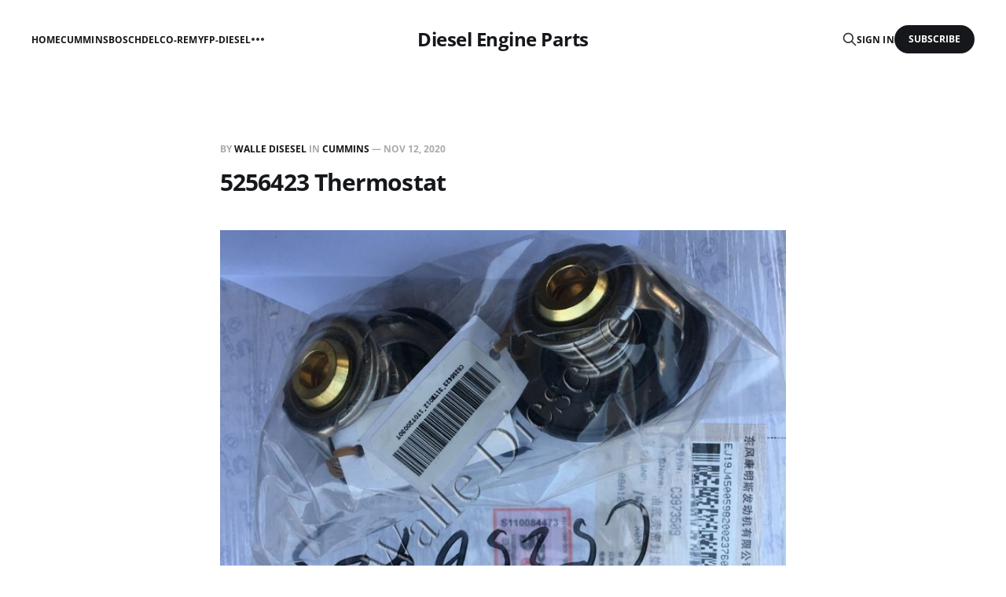

--- FILE ---
content_type: text/html; charset=utf-8
request_url: https://oemdieselparts.com/5256423-thermostat/
body_size: 4286
content:
<!DOCTYPE html>
<html lang="en">

<head>
    <meta charset="utf-8">
    <meta name="viewport" content="width=device-width, initial-scale=1">
    <title>5256423 Thermostat</title>
    <link rel="stylesheet" href="/assets/built/screen.css?v=cbd76678ad">

    <link rel="canonical" href="https://oemdieselparts.com/5256423-thermostat/">
    <meta name="referrer" content="no-referrer-when-downgrade">
    <link rel="amphtml" href="https://oemdieselparts.com/5256423-thermostat/amp/">
    
    <meta property="og:site_name" content="Diesel Engine Parts">
    <meta property="og:type" content="article">
    <meta property="og:title" content="5256423 Thermostat">
    <meta property="og:description" content="Find pictures for diesel engine parts">
    <meta property="og:url" content="https://oemdieselparts.com/5256423-thermostat/">
    <meta property="og:image" content="https://oemdieselparts.com/pic/api/getImage/2020/11/Thermostat-5256423-1.JPG">
    <meta property="article:published_time" content="2020-11-12T01:11:38.000Z">
    <meta property="article:modified_time" content="2023-07-17T11:42:28.000Z">
    <meta property="article:tag" content="CUMMINS">
    <meta property="article:tag" content="Genuine Quality">
    <meta property="article:tag" content="Cummins QSB6.7">
    
    <meta property="article:publisher" content="https://www.facebook.com/ghost">
    <meta name="twitter:card" content="summary_large_image">
    <meta name="twitter:title" content="5256423 Thermostat">
    <meta name="twitter:description" content="Find pictures for diesel engine parts">
    <meta name="twitter:url" content="https://oemdieselparts.com/5256423-thermostat/">
    <meta name="twitter:image" content="https://oemdieselparts.com/pic/api/getImage/2020/11/Thermostat-5256423-1.JPG">
    <meta name="twitter:label1" content="Written by">
    <meta name="twitter:data1" content="Walle Disesel">
    <meta name="twitter:label2" content="Filed under">
    <meta name="twitter:data2" content="CUMMINS, Genuine Quality, Cummins QSB6.7">
    <meta name="twitter:site" content="@ghost">
    <meta property="og:image:width" content="800">
    <meta property="og:image:height" content="600">
    
    <script type="application/ld+json">
{
    "@context": "https://schema.org",
    "@type": "Article",
    "publisher": {
        "@type": "Organization",
        "name": "Diesel Engine Parts",
        "url": "https://oemdieselparts.com/",
        "logo": {
            "@type": "ImageObject",
            "url": "https://oemdieselparts.com/favicon.ico",
            "width": 48,
            "height": 48
        }
    },
    "author": {
        "@type": "Person",
        "name": "Walle Disesel",
        "url": "https://oemdieselparts.com/author/walle-diesel-engine-parts/",
        "sameAs": [
            "https://www.wallediesel.com/"
        ]
    },
    "headline": "5256423 Thermostat",
    "url": "https://oemdieselparts.com/5256423-thermostat/",
    "datePublished": "2020-11-12T01:11:38.000Z",
    "dateModified": "2023-07-17T11:42:28.000Z",
    "image": {
        "@type": "ImageObject",
        "url": "https://oemdieselparts.com/pic/api/getImage/2020/11/Thermostat-5256423-1.JPG",
        "width": 800,
        "height": 600
    },
    "keywords": "CUMMINS, Genuine Quality, Cummins QSB6.7",
    "mainEntityOfPage": "https://oemdieselparts.com/5256423-thermostat/"
}
    </script>

    <meta name="generator" content="Ghost 5.52">
    <link rel="alternate" type="application/rss+xml" title="Diesel Engine Parts" href="https://oemdieselparts.com/rss/">
    <script defer src="https://cdn.jsdelivr.net/ghost/portal@~2.33/umd/portal.min.js" data-i18n="false" data-ghost="https://oemdieselparts.com/" data-key="6bb2631bbc57ae5f6e465b4627" data-api="https://oemdieselparts.com/ghost/api/content/" crossorigin="anonymous"></script><style id="gh-members-styles">.gh-post-upgrade-cta-content,
.gh-post-upgrade-cta {
    display: flex;
    flex-direction: column;
    align-items: center;
    font-family: -apple-system, BlinkMacSystemFont, 'Segoe UI', Roboto, Oxygen, Ubuntu, Cantarell, 'Open Sans', 'Helvetica Neue', sans-serif;
    text-align: center;
    width: 100%;
    color: #ffffff;
    font-size: 16px;
}

.gh-post-upgrade-cta-content {
    border-radius: 8px;
    padding: 40px 4vw;
}

.gh-post-upgrade-cta h2 {
    color: #ffffff;
    font-size: 28px;
    letter-spacing: -0.2px;
    margin: 0;
    padding: 0;
}

.gh-post-upgrade-cta p {
    margin: 20px 0 0;
    padding: 0;
}

.gh-post-upgrade-cta small {
    font-size: 16px;
    letter-spacing: -0.2px;
}

.gh-post-upgrade-cta a {
    color: #ffffff;
    cursor: pointer;
    font-weight: 500;
    box-shadow: none;
    text-decoration: underline;
}

.gh-post-upgrade-cta a:hover {
    color: #ffffff;
    opacity: 0.8;
    box-shadow: none;
    text-decoration: underline;
}

.gh-post-upgrade-cta a.gh-btn {
    display: block;
    background: #ffffff;
    text-decoration: none;
    margin: 28px 0 0;
    padding: 8px 18px;
    border-radius: 4px;
    font-size: 16px;
    font-weight: 600;
}

.gh-post-upgrade-cta a.gh-btn:hover {
    opacity: 0.92;
}</style>
    <script defer src="https://cdn.jsdelivr.net/ghost/sodo-search@~1.1/umd/sodo-search.min.js" data-key="6bb2631bbc57ae5f6e465b4627" data-styles="https://cdn.jsdelivr.net/ghost/sodo-search@~1.1/umd/main.css" data-sodo-search="https://oemdieselparts.com/" crossorigin="anonymous"></script>
    
    <link href="https://oemdieselparts.com/webmentions/receive/" rel="webmention">
    <script defer src="/public/cards.min.js?v=cbd76678ad"></script>
    <link rel="stylesheet" type="text/css" href="/public/cards.min.css?v=cbd76678ad">
    <script defer src="/public/member-attribution.min.js?v=cbd76678ad"></script>
    <script>
  var show_search = true; 
  var search_key = '62ba5f4d0ae64abf8445ee2054';
  var search_url = 'https://oemdieselparts.com'; 
</script>
<script>
  var fizzy_credit = false; // 默认:true
</script>
<style>:root {--ghost-accent-color: #15171A;}</style>
</head>

<body class="post-template tag-cummins tag-genuine tag-qsb6-7 is-head-middle-logo">
<div class="gh-site">

    <header id="gh-head" class="gh-head gh-outer">
        <div class="gh-head-inner gh-inner">
            <div class="gh-head-brand">
                <div class="gh-head-brand-wrapper">
                    <a class="gh-head-logo" href="https://oemdieselparts.com">
                            Diesel Engine Parts
                    </a>
                </div>
                <button class="gh-search gh-icon-btn" aria-label="Search this site" data-ghost-search><svg xmlns="http://www.w3.org/2000/svg" fill="none" viewBox="0 0 24 24" stroke="currentColor" stroke-width="2" width="20" height="20"><path stroke-linecap="round" stroke-linejoin="round" d="M21 21l-6-6m2-5a7 7 0 11-14 0 7 7 0 0114 0z"></path></svg></button>
                <button class="gh-burger"></button>
            </div>

            <nav class="gh-head-menu">
                <ul class="nav">
    <li class="nav-home"><a href="https://oemdieselparts.com/">Home</a></li>
    <li class="nav-cummins"><a href="https://oemdieselparts.com/tag/cummins/">Cummins</a></li>
    <li class="nav-bosch"><a href="https://oemdieselparts.com/tag/bosch/">Bosch</a></li>
    <li class="nav-delco-remy"><a href="https://oemdieselparts.com/tag/delco-remy/">Delco-Remy</a></li>
    <li class="nav-fp-diesel"><a href="https://oemdieselparts.com/tag/fp-diesel/">FP-Diesel</a></li>
    <li class="nav-parts-catalog"><a href="https://oemdieselparts.com/tag/parts-catalog/">Parts Catalog</a></li>
    <li class="nav-fleetguard"><a href="https://oemdieselparts.com/tag/fleetguard/">Fleetguard</a></li>
    <li class="nav-mitsubishi"><a href="https://oemdieselparts.com/tag/mitsubishi/">Mitsubishi</a></li>
    <li class="nav-weichai"><a href="https://oemdieselparts.com/tag/weichai/">Weichai</a></li>
</ul>

            </nav>

            <div class="gh-head-actions">
                    <button class="gh-search gh-icon-btn" aria-label="Search this site" data-ghost-search><svg xmlns="http://www.w3.org/2000/svg" fill="none" viewBox="0 0 24 24" stroke="currentColor" stroke-width="2" width="20" height="20"><path stroke-linecap="round" stroke-linejoin="round" d="M21 21l-6-6m2-5a7 7 0 11-14 0 7 7 0 0114 0z"></path></svg></button>
                    <div class="gh-head-members">
                                <a class="gh-head-link" href="#/portal/signin" data-portal="signin">Sign in</a>
                                <a class="gh-head-btn gh-btn gh-primary-btn" href="#/portal/signup" data-portal="signup">Subscribe</a>
                    </div>
            </div>
        </div>
    </header>

    <div class="site-content">
        
<main class="site-main">


    <article class="gh-article post tag-cummins tag-genuine tag-qsb6-7">

        <header class="gh-article-header gh-canvas">
            <span class="gh-article-meta">
                By <a href="/author/walle-diesel-engine-parts/">Walle Disesel</a>
                    in
                    <a class="gh-article-tag" href="https://oemdieselparts.com/tag/cummins/">CUMMINS</a>
                —
                <time datetime="2020-11-12">Nov 12, 2020</time>
            </span>

            <h1 class="gh-article-title">5256423 Thermostat</h1>


                <figure class="gh-article-image kg-width-wide">
        <img
            srcset="/pic/api/getImage/2020/11/Thermostat-5256423-1.JPGcontent/images/size/w400 400w,
                    /pic/api/getImage/2020/11/Thermostat-5256423-1.JPGcontent/images/size/w720 720w,
                    /pic/api/getImage/2020/11/Thermostat-5256423-1.JPGcontent/images/size/w960 960w,
                    /pic/api/getImage/2020/11/Thermostat-5256423-1.JPGcontent/images/size/w1200 1200w,
                    /pic/api/getImage/2020/11/Thermostat-5256423-1.JPGcontent/images/size/w2000 2000w"
            sizes="(max-width: 1200px) 100vw, 1200px"
            src="/pic/api/getImage/2020/11/Thermostat-5256423-1.JPGcontent/images/size/w1200"
            alt="5256423 Thermostat"
        >
    </figure>
        </header>

        <div class="gh-content gh-canvas">
            <figure class="kg-card kg-gallery-card kg-width-wide"><div class="kg-gallery-container"><div class="kg-gallery-row"><div class="kg-gallery-image"><img src="https://oemdieselparts.com/pic/api/getImage/2020/11/Thermostat-5256423.JPG" width="800" height="600" loading="lazy" alt></div></div></div></figure>
        </div>

    </article>

    <div class="gh-canvas">
    <div class="navigation">
            <a class="navigation-item navigation-previous" href="/3976834-belt-tensioner/">
                <span class="navigation-label">Previous</span>
                <h4 class="navigation-title">3976834 Belt Tensioner</h4>
            </a>
            <a class="navigation-item navigation-next" href="/3940734f-intake-valve/">
                <span class="navigation-label">Next</span>
                <h4 class="navigation-title">3940734F Intake Valve</h4>
            </a>
    </div>
</div>


        <div class="related-wrapper gh-outer">
        <section class="related-posts gh-inner">
            <h3 class="related-title">
                <span class="text">You might also like...</span>
            </h3>
            <div class="post-feed">
                    <article class="post tag-cummins tag-genuine tag-m11 tag-k19 tag-k38 tag-k50 u-shadow">
<a class="post-link" href="/st-1323-valve-insert-tool-remover/">
        <figure class="post-media">
            <div class="u-placeholder same-height rectangle">
                <img
                    class="post-image u-object-fit"
                    srcset="/pic/api/getImage/2020/12/M11-N-K-Valve-Insert-Tool-Remover-ST-1323--5KG--1--1.jpgcontent/images/size/w400 400w,
                            /pic/api/getImage/2020/12/M11-N-K-Valve-Insert-Tool-Remover-ST-1323--5KG--1--1.jpgcontent/images/size/w720 750w,
                            /pic/api/getImage/2020/12/M11-N-K-Valve-Insert-Tool-Remover-ST-1323--5KG--1--1.jpgcontent/images/size/w960 960w,
                            /pic/api/getImage/2020/12/M11-N-K-Valve-Insert-Tool-Remover-ST-1323--5KG--1--1.jpgcontent/images/size/w1200 1140w,
                            /pic/api/getImage/2020/12/M11-N-K-Valve-Insert-Tool-Remover-ST-1323--5KG--1--1.jpgcontent/images/size/w2000 1920w"
                    sizes="600px"
                    src="/pic/api/getImage/2020/12/M11-N-K-Valve-Insert-Tool-Remover-ST-1323--5KG--1--1.jpgcontent/images/size/w960"
                    alt="ST-1323 Valve Insert Tool Remover"
                    loading="lazy"
                >
            </div>
        </figure>

    <div class="post-wrapper">
        <header class="post-header">
                <span class="post-tag">CUMMINS</span>

            <h2 class="post-title">
                ST-1323 Valve Insert Tool Remover
            </h2>
        </header>

    </div>

    <footer class="post-footer">
        <span class="post-more">Read More</span>

        <div class="post-author">
        </div>
    </footer>
</a>
</article>                    <article class="post tag-cummins tag-genuine tag-cummins-6cta8-3-egnine tag-k19 tag-m11 tag-nta855 u-shadow">
<a class="post-link" href="/3401544-lubricating-oil-filter-element/">
        <figure class="post-media">
            <div class="u-placeholder same-height rectangle">
                <img
                    class="post-image u-object-fit"
                    srcset="/pic/api/getImage/2020/11/Lubricating-Oil-Filter-Element-3401544-LF9009-2.jpgcontent/images/size/w400 400w,
                            /pic/api/getImage/2020/11/Lubricating-Oil-Filter-Element-3401544-LF9009-2.jpgcontent/images/size/w720 750w,
                            /pic/api/getImage/2020/11/Lubricating-Oil-Filter-Element-3401544-LF9009-2.jpgcontent/images/size/w960 960w,
                            /pic/api/getImage/2020/11/Lubricating-Oil-Filter-Element-3401544-LF9009-2.jpgcontent/images/size/w1200 1140w,
                            /pic/api/getImage/2020/11/Lubricating-Oil-Filter-Element-3401544-LF9009-2.jpgcontent/images/size/w2000 1920w"
                    sizes="600px"
                    src="/pic/api/getImage/2020/11/Lubricating-Oil-Filter-Element-3401544-LF9009-2.jpgcontent/images/size/w960"
                    alt="3401544 Lubricating Oil Filter Element"
                    loading="lazy"
                >
            </div>
        </figure>

    <div class="post-wrapper">
        <header class="post-header">
                <span class="post-tag">CUMMINS</span>

            <h2 class="post-title">
                3401544 Lubricating Oil Filter Element
            </h2>
        </header>

    </div>

    <footer class="post-footer">
        <span class="post-more">Read More</span>

        <div class="post-author">
        </div>
    </footer>
</a>
</article>                    <article class="post tag-cummins tag-genuine tag-k38 tag-k50 tag-kta19 tag-kta50 u-shadow">
<a class="post-link" href="/3179664-piston-cooling-valve/">
        <figure class="post-media">
            <div class="u-placeholder same-height rectangle">
                <img
                    class="post-image u-object-fit"
                    srcset="/pic/api/getImage/2020/11/Piston-Cooling-Valve-3179664-2.jpgcontent/images/size/w400 400w,
                            /pic/api/getImage/2020/11/Piston-Cooling-Valve-3179664-2.jpgcontent/images/size/w720 750w,
                            /pic/api/getImage/2020/11/Piston-Cooling-Valve-3179664-2.jpgcontent/images/size/w960 960w,
                            /pic/api/getImage/2020/11/Piston-Cooling-Valve-3179664-2.jpgcontent/images/size/w1200 1140w,
                            /pic/api/getImage/2020/11/Piston-Cooling-Valve-3179664-2.jpgcontent/images/size/w2000 1920w"
                    sizes="600px"
                    src="/pic/api/getImage/2020/11/Piston-Cooling-Valve-3179664-2.jpgcontent/images/size/w960"
                    alt="3179664 Piston Cooling Valve"
                    loading="lazy"
                >
            </div>
        </figure>

    <div class="post-wrapper">
        <header class="post-header">
                <span class="post-tag">CUMMINS</span>

            <h2 class="post-title">
                3179664 Piston Cooling Valve
            </h2>
        </header>

    </div>

    <footer class="post-footer">
        <span class="post-more">Read More</span>

        <div class="post-author">
        </div>
    </footer>
</a>
</article>                    <article class="post tag-cummins tag-genuine tag-k19 tag-k38 tag-k50 tag-m11 u-shadow">
<a class="post-link" href="/3016627-alternator/">
        <figure class="post-media">
            <div class="u-placeholder same-height rectangle">
                <img
                    class="post-image u-object-fit"
                    srcset="/pic/api/getImage/2020/11/3016627-Alternator--3--1.JPGcontent/images/size/w400 400w,
                            /pic/api/getImage/2020/11/3016627-Alternator--3--1.JPGcontent/images/size/w720 750w,
                            /pic/api/getImage/2020/11/3016627-Alternator--3--1.JPGcontent/images/size/w960 960w,
                            /pic/api/getImage/2020/11/3016627-Alternator--3--1.JPGcontent/images/size/w1200 1140w,
                            /pic/api/getImage/2020/11/3016627-Alternator--3--1.JPGcontent/images/size/w2000 1920w"
                    sizes="600px"
                    src="/pic/api/getImage/2020/11/3016627-Alternator--3--1.JPGcontent/images/size/w960"
                    alt="3016627 Alternator"
                    loading="lazy"
                >
            </div>
        </figure>

    <div class="post-wrapper">
        <header class="post-header">
                <span class="post-tag">CUMMINS</span>

            <h2 class="post-title">
                3016627 Alternator
            </h2>
        </header>

    </div>

    <footer class="post-footer">
        <span class="post-more">Read More</span>

        <div class="post-author">
        </div>
    </footer>
</a>
</article>            </div>
        </section>
</div>
</main>
    </div>

    <footer class="gh-foot no-menu gh-outer">
        <div class="gh-foot-inner gh-inner">
            <div class="gh-copyright">
                Diesel Engine Parts © 2026
            </div>
            <div class="gh-powered-by">
                <a href="https://www.energiepower.net" target="_blank">Powered by EPL - CUMMINS</a>
            </div>
        </div>
    </footer>

</div>

    <div class="pswp" tabindex="-1" role="dialog" aria-hidden="true">
    <div class="pswp__bg"></div>

    <div class="pswp__scroll-wrap">
        <div class="pswp__container">
            <div class="pswp__item"></div>
            <div class="pswp__item"></div>
            <div class="pswp__item"></div>
        </div>

        <div class="pswp__ui pswp__ui--hidden">
            <div class="pswp__top-bar">
                <div class="pswp__counter"></div>

                <button class="pswp__button pswp__button--close" title="Close (Esc)"></button>
                <button class="pswp__button pswp__button--share" title="Share"></button>
                <button class="pswp__button pswp__button--fs" title="Toggle fullscreen"></button>
                <button class="pswp__button pswp__button--zoom" title="Zoom in/out"></button>

                <div class="pswp__preloader">
                    <div class="pswp__preloader__icn">
                        <div class="pswp__preloader__cut">
                            <div class="pswp__preloader__donut"></div>
                        </div>
                    </div>
                </div>
            </div>

            <div class="pswp__share-modal pswp__share-modal--hidden pswp__single-tap">
                <div class="pswp__share-tooltip"></div>
            </div>

            <button class="pswp__button pswp__button--arrow--left" title="Previous (arrow left)"></button>
            <button class="pswp__button pswp__button--arrow--right" title="Next (arrow right)"></button>

            <div class="pswp__caption">
                <div class="pswp__caption__center"></div>
            </div>
        </div>
    </div>
</div>
<script src="/assets/built/main.min.js?v=cbd76678ad"></script>

<!-- <script async src="https://cse.google.com/cse.js?cx=9e693cbe7591074d7"></script>
<div class="gcse-search"></div>
<script>
  var search_api_key = '62ba5f4d0ae64abf8445ee2054';
</script> -->

</body>
</html>
